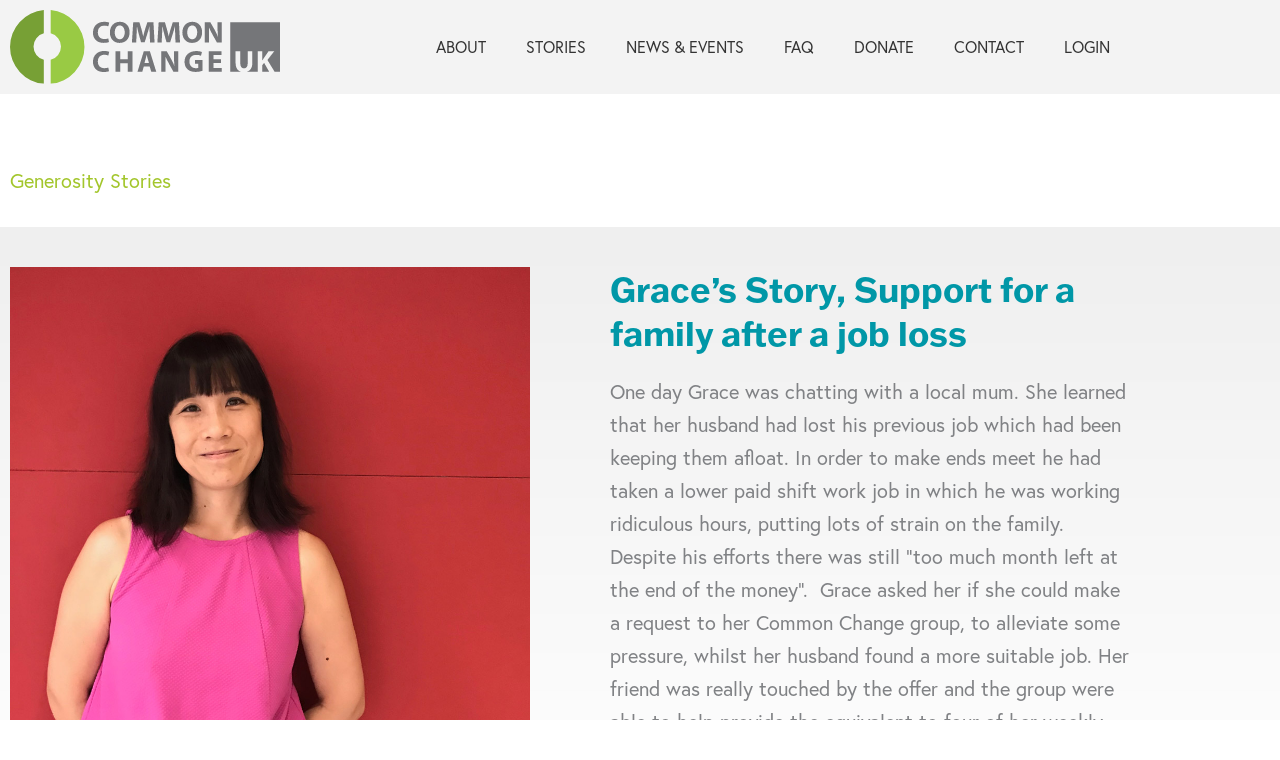

--- FILE ---
content_type: text/html; charset=utf-8
request_url: https://www.google.com/recaptcha/api2/anchor?ar=1&k=6LeeSf0iAAAAAKj0dYULmFeUSfmfUaNjbLc398Ve&co=aHR0cHM6Ly9jb21tb25jaGFuZ2UudWs6NDQz&hl=en&v=PoyoqOPhxBO7pBk68S4YbpHZ&size=normal&anchor-ms=20000&execute-ms=30000&cb=i0xesscf1et7
body_size: 49402
content:
<!DOCTYPE HTML><html dir="ltr" lang="en"><head><meta http-equiv="Content-Type" content="text/html; charset=UTF-8">
<meta http-equiv="X-UA-Compatible" content="IE=edge">
<title>reCAPTCHA</title>
<style type="text/css">
/* cyrillic-ext */
@font-face {
  font-family: 'Roboto';
  font-style: normal;
  font-weight: 400;
  font-stretch: 100%;
  src: url(//fonts.gstatic.com/s/roboto/v48/KFO7CnqEu92Fr1ME7kSn66aGLdTylUAMa3GUBHMdazTgWw.woff2) format('woff2');
  unicode-range: U+0460-052F, U+1C80-1C8A, U+20B4, U+2DE0-2DFF, U+A640-A69F, U+FE2E-FE2F;
}
/* cyrillic */
@font-face {
  font-family: 'Roboto';
  font-style: normal;
  font-weight: 400;
  font-stretch: 100%;
  src: url(//fonts.gstatic.com/s/roboto/v48/KFO7CnqEu92Fr1ME7kSn66aGLdTylUAMa3iUBHMdazTgWw.woff2) format('woff2');
  unicode-range: U+0301, U+0400-045F, U+0490-0491, U+04B0-04B1, U+2116;
}
/* greek-ext */
@font-face {
  font-family: 'Roboto';
  font-style: normal;
  font-weight: 400;
  font-stretch: 100%;
  src: url(//fonts.gstatic.com/s/roboto/v48/KFO7CnqEu92Fr1ME7kSn66aGLdTylUAMa3CUBHMdazTgWw.woff2) format('woff2');
  unicode-range: U+1F00-1FFF;
}
/* greek */
@font-face {
  font-family: 'Roboto';
  font-style: normal;
  font-weight: 400;
  font-stretch: 100%;
  src: url(//fonts.gstatic.com/s/roboto/v48/KFO7CnqEu92Fr1ME7kSn66aGLdTylUAMa3-UBHMdazTgWw.woff2) format('woff2');
  unicode-range: U+0370-0377, U+037A-037F, U+0384-038A, U+038C, U+038E-03A1, U+03A3-03FF;
}
/* math */
@font-face {
  font-family: 'Roboto';
  font-style: normal;
  font-weight: 400;
  font-stretch: 100%;
  src: url(//fonts.gstatic.com/s/roboto/v48/KFO7CnqEu92Fr1ME7kSn66aGLdTylUAMawCUBHMdazTgWw.woff2) format('woff2');
  unicode-range: U+0302-0303, U+0305, U+0307-0308, U+0310, U+0312, U+0315, U+031A, U+0326-0327, U+032C, U+032F-0330, U+0332-0333, U+0338, U+033A, U+0346, U+034D, U+0391-03A1, U+03A3-03A9, U+03B1-03C9, U+03D1, U+03D5-03D6, U+03F0-03F1, U+03F4-03F5, U+2016-2017, U+2034-2038, U+203C, U+2040, U+2043, U+2047, U+2050, U+2057, U+205F, U+2070-2071, U+2074-208E, U+2090-209C, U+20D0-20DC, U+20E1, U+20E5-20EF, U+2100-2112, U+2114-2115, U+2117-2121, U+2123-214F, U+2190, U+2192, U+2194-21AE, U+21B0-21E5, U+21F1-21F2, U+21F4-2211, U+2213-2214, U+2216-22FF, U+2308-230B, U+2310, U+2319, U+231C-2321, U+2336-237A, U+237C, U+2395, U+239B-23B7, U+23D0, U+23DC-23E1, U+2474-2475, U+25AF, U+25B3, U+25B7, U+25BD, U+25C1, U+25CA, U+25CC, U+25FB, U+266D-266F, U+27C0-27FF, U+2900-2AFF, U+2B0E-2B11, U+2B30-2B4C, U+2BFE, U+3030, U+FF5B, U+FF5D, U+1D400-1D7FF, U+1EE00-1EEFF;
}
/* symbols */
@font-face {
  font-family: 'Roboto';
  font-style: normal;
  font-weight: 400;
  font-stretch: 100%;
  src: url(//fonts.gstatic.com/s/roboto/v48/KFO7CnqEu92Fr1ME7kSn66aGLdTylUAMaxKUBHMdazTgWw.woff2) format('woff2');
  unicode-range: U+0001-000C, U+000E-001F, U+007F-009F, U+20DD-20E0, U+20E2-20E4, U+2150-218F, U+2190, U+2192, U+2194-2199, U+21AF, U+21E6-21F0, U+21F3, U+2218-2219, U+2299, U+22C4-22C6, U+2300-243F, U+2440-244A, U+2460-24FF, U+25A0-27BF, U+2800-28FF, U+2921-2922, U+2981, U+29BF, U+29EB, U+2B00-2BFF, U+4DC0-4DFF, U+FFF9-FFFB, U+10140-1018E, U+10190-1019C, U+101A0, U+101D0-101FD, U+102E0-102FB, U+10E60-10E7E, U+1D2C0-1D2D3, U+1D2E0-1D37F, U+1F000-1F0FF, U+1F100-1F1AD, U+1F1E6-1F1FF, U+1F30D-1F30F, U+1F315, U+1F31C, U+1F31E, U+1F320-1F32C, U+1F336, U+1F378, U+1F37D, U+1F382, U+1F393-1F39F, U+1F3A7-1F3A8, U+1F3AC-1F3AF, U+1F3C2, U+1F3C4-1F3C6, U+1F3CA-1F3CE, U+1F3D4-1F3E0, U+1F3ED, U+1F3F1-1F3F3, U+1F3F5-1F3F7, U+1F408, U+1F415, U+1F41F, U+1F426, U+1F43F, U+1F441-1F442, U+1F444, U+1F446-1F449, U+1F44C-1F44E, U+1F453, U+1F46A, U+1F47D, U+1F4A3, U+1F4B0, U+1F4B3, U+1F4B9, U+1F4BB, U+1F4BF, U+1F4C8-1F4CB, U+1F4D6, U+1F4DA, U+1F4DF, U+1F4E3-1F4E6, U+1F4EA-1F4ED, U+1F4F7, U+1F4F9-1F4FB, U+1F4FD-1F4FE, U+1F503, U+1F507-1F50B, U+1F50D, U+1F512-1F513, U+1F53E-1F54A, U+1F54F-1F5FA, U+1F610, U+1F650-1F67F, U+1F687, U+1F68D, U+1F691, U+1F694, U+1F698, U+1F6AD, U+1F6B2, U+1F6B9-1F6BA, U+1F6BC, U+1F6C6-1F6CF, U+1F6D3-1F6D7, U+1F6E0-1F6EA, U+1F6F0-1F6F3, U+1F6F7-1F6FC, U+1F700-1F7FF, U+1F800-1F80B, U+1F810-1F847, U+1F850-1F859, U+1F860-1F887, U+1F890-1F8AD, U+1F8B0-1F8BB, U+1F8C0-1F8C1, U+1F900-1F90B, U+1F93B, U+1F946, U+1F984, U+1F996, U+1F9E9, U+1FA00-1FA6F, U+1FA70-1FA7C, U+1FA80-1FA89, U+1FA8F-1FAC6, U+1FACE-1FADC, U+1FADF-1FAE9, U+1FAF0-1FAF8, U+1FB00-1FBFF;
}
/* vietnamese */
@font-face {
  font-family: 'Roboto';
  font-style: normal;
  font-weight: 400;
  font-stretch: 100%;
  src: url(//fonts.gstatic.com/s/roboto/v48/KFO7CnqEu92Fr1ME7kSn66aGLdTylUAMa3OUBHMdazTgWw.woff2) format('woff2');
  unicode-range: U+0102-0103, U+0110-0111, U+0128-0129, U+0168-0169, U+01A0-01A1, U+01AF-01B0, U+0300-0301, U+0303-0304, U+0308-0309, U+0323, U+0329, U+1EA0-1EF9, U+20AB;
}
/* latin-ext */
@font-face {
  font-family: 'Roboto';
  font-style: normal;
  font-weight: 400;
  font-stretch: 100%;
  src: url(//fonts.gstatic.com/s/roboto/v48/KFO7CnqEu92Fr1ME7kSn66aGLdTylUAMa3KUBHMdazTgWw.woff2) format('woff2');
  unicode-range: U+0100-02BA, U+02BD-02C5, U+02C7-02CC, U+02CE-02D7, U+02DD-02FF, U+0304, U+0308, U+0329, U+1D00-1DBF, U+1E00-1E9F, U+1EF2-1EFF, U+2020, U+20A0-20AB, U+20AD-20C0, U+2113, U+2C60-2C7F, U+A720-A7FF;
}
/* latin */
@font-face {
  font-family: 'Roboto';
  font-style: normal;
  font-weight: 400;
  font-stretch: 100%;
  src: url(//fonts.gstatic.com/s/roboto/v48/KFO7CnqEu92Fr1ME7kSn66aGLdTylUAMa3yUBHMdazQ.woff2) format('woff2');
  unicode-range: U+0000-00FF, U+0131, U+0152-0153, U+02BB-02BC, U+02C6, U+02DA, U+02DC, U+0304, U+0308, U+0329, U+2000-206F, U+20AC, U+2122, U+2191, U+2193, U+2212, U+2215, U+FEFF, U+FFFD;
}
/* cyrillic-ext */
@font-face {
  font-family: 'Roboto';
  font-style: normal;
  font-weight: 500;
  font-stretch: 100%;
  src: url(//fonts.gstatic.com/s/roboto/v48/KFO7CnqEu92Fr1ME7kSn66aGLdTylUAMa3GUBHMdazTgWw.woff2) format('woff2');
  unicode-range: U+0460-052F, U+1C80-1C8A, U+20B4, U+2DE0-2DFF, U+A640-A69F, U+FE2E-FE2F;
}
/* cyrillic */
@font-face {
  font-family: 'Roboto';
  font-style: normal;
  font-weight: 500;
  font-stretch: 100%;
  src: url(//fonts.gstatic.com/s/roboto/v48/KFO7CnqEu92Fr1ME7kSn66aGLdTylUAMa3iUBHMdazTgWw.woff2) format('woff2');
  unicode-range: U+0301, U+0400-045F, U+0490-0491, U+04B0-04B1, U+2116;
}
/* greek-ext */
@font-face {
  font-family: 'Roboto';
  font-style: normal;
  font-weight: 500;
  font-stretch: 100%;
  src: url(//fonts.gstatic.com/s/roboto/v48/KFO7CnqEu92Fr1ME7kSn66aGLdTylUAMa3CUBHMdazTgWw.woff2) format('woff2');
  unicode-range: U+1F00-1FFF;
}
/* greek */
@font-face {
  font-family: 'Roboto';
  font-style: normal;
  font-weight: 500;
  font-stretch: 100%;
  src: url(//fonts.gstatic.com/s/roboto/v48/KFO7CnqEu92Fr1ME7kSn66aGLdTylUAMa3-UBHMdazTgWw.woff2) format('woff2');
  unicode-range: U+0370-0377, U+037A-037F, U+0384-038A, U+038C, U+038E-03A1, U+03A3-03FF;
}
/* math */
@font-face {
  font-family: 'Roboto';
  font-style: normal;
  font-weight: 500;
  font-stretch: 100%;
  src: url(//fonts.gstatic.com/s/roboto/v48/KFO7CnqEu92Fr1ME7kSn66aGLdTylUAMawCUBHMdazTgWw.woff2) format('woff2');
  unicode-range: U+0302-0303, U+0305, U+0307-0308, U+0310, U+0312, U+0315, U+031A, U+0326-0327, U+032C, U+032F-0330, U+0332-0333, U+0338, U+033A, U+0346, U+034D, U+0391-03A1, U+03A3-03A9, U+03B1-03C9, U+03D1, U+03D5-03D6, U+03F0-03F1, U+03F4-03F5, U+2016-2017, U+2034-2038, U+203C, U+2040, U+2043, U+2047, U+2050, U+2057, U+205F, U+2070-2071, U+2074-208E, U+2090-209C, U+20D0-20DC, U+20E1, U+20E5-20EF, U+2100-2112, U+2114-2115, U+2117-2121, U+2123-214F, U+2190, U+2192, U+2194-21AE, U+21B0-21E5, U+21F1-21F2, U+21F4-2211, U+2213-2214, U+2216-22FF, U+2308-230B, U+2310, U+2319, U+231C-2321, U+2336-237A, U+237C, U+2395, U+239B-23B7, U+23D0, U+23DC-23E1, U+2474-2475, U+25AF, U+25B3, U+25B7, U+25BD, U+25C1, U+25CA, U+25CC, U+25FB, U+266D-266F, U+27C0-27FF, U+2900-2AFF, U+2B0E-2B11, U+2B30-2B4C, U+2BFE, U+3030, U+FF5B, U+FF5D, U+1D400-1D7FF, U+1EE00-1EEFF;
}
/* symbols */
@font-face {
  font-family: 'Roboto';
  font-style: normal;
  font-weight: 500;
  font-stretch: 100%;
  src: url(//fonts.gstatic.com/s/roboto/v48/KFO7CnqEu92Fr1ME7kSn66aGLdTylUAMaxKUBHMdazTgWw.woff2) format('woff2');
  unicode-range: U+0001-000C, U+000E-001F, U+007F-009F, U+20DD-20E0, U+20E2-20E4, U+2150-218F, U+2190, U+2192, U+2194-2199, U+21AF, U+21E6-21F0, U+21F3, U+2218-2219, U+2299, U+22C4-22C6, U+2300-243F, U+2440-244A, U+2460-24FF, U+25A0-27BF, U+2800-28FF, U+2921-2922, U+2981, U+29BF, U+29EB, U+2B00-2BFF, U+4DC0-4DFF, U+FFF9-FFFB, U+10140-1018E, U+10190-1019C, U+101A0, U+101D0-101FD, U+102E0-102FB, U+10E60-10E7E, U+1D2C0-1D2D3, U+1D2E0-1D37F, U+1F000-1F0FF, U+1F100-1F1AD, U+1F1E6-1F1FF, U+1F30D-1F30F, U+1F315, U+1F31C, U+1F31E, U+1F320-1F32C, U+1F336, U+1F378, U+1F37D, U+1F382, U+1F393-1F39F, U+1F3A7-1F3A8, U+1F3AC-1F3AF, U+1F3C2, U+1F3C4-1F3C6, U+1F3CA-1F3CE, U+1F3D4-1F3E0, U+1F3ED, U+1F3F1-1F3F3, U+1F3F5-1F3F7, U+1F408, U+1F415, U+1F41F, U+1F426, U+1F43F, U+1F441-1F442, U+1F444, U+1F446-1F449, U+1F44C-1F44E, U+1F453, U+1F46A, U+1F47D, U+1F4A3, U+1F4B0, U+1F4B3, U+1F4B9, U+1F4BB, U+1F4BF, U+1F4C8-1F4CB, U+1F4D6, U+1F4DA, U+1F4DF, U+1F4E3-1F4E6, U+1F4EA-1F4ED, U+1F4F7, U+1F4F9-1F4FB, U+1F4FD-1F4FE, U+1F503, U+1F507-1F50B, U+1F50D, U+1F512-1F513, U+1F53E-1F54A, U+1F54F-1F5FA, U+1F610, U+1F650-1F67F, U+1F687, U+1F68D, U+1F691, U+1F694, U+1F698, U+1F6AD, U+1F6B2, U+1F6B9-1F6BA, U+1F6BC, U+1F6C6-1F6CF, U+1F6D3-1F6D7, U+1F6E0-1F6EA, U+1F6F0-1F6F3, U+1F6F7-1F6FC, U+1F700-1F7FF, U+1F800-1F80B, U+1F810-1F847, U+1F850-1F859, U+1F860-1F887, U+1F890-1F8AD, U+1F8B0-1F8BB, U+1F8C0-1F8C1, U+1F900-1F90B, U+1F93B, U+1F946, U+1F984, U+1F996, U+1F9E9, U+1FA00-1FA6F, U+1FA70-1FA7C, U+1FA80-1FA89, U+1FA8F-1FAC6, U+1FACE-1FADC, U+1FADF-1FAE9, U+1FAF0-1FAF8, U+1FB00-1FBFF;
}
/* vietnamese */
@font-face {
  font-family: 'Roboto';
  font-style: normal;
  font-weight: 500;
  font-stretch: 100%;
  src: url(//fonts.gstatic.com/s/roboto/v48/KFO7CnqEu92Fr1ME7kSn66aGLdTylUAMa3OUBHMdazTgWw.woff2) format('woff2');
  unicode-range: U+0102-0103, U+0110-0111, U+0128-0129, U+0168-0169, U+01A0-01A1, U+01AF-01B0, U+0300-0301, U+0303-0304, U+0308-0309, U+0323, U+0329, U+1EA0-1EF9, U+20AB;
}
/* latin-ext */
@font-face {
  font-family: 'Roboto';
  font-style: normal;
  font-weight: 500;
  font-stretch: 100%;
  src: url(//fonts.gstatic.com/s/roboto/v48/KFO7CnqEu92Fr1ME7kSn66aGLdTylUAMa3KUBHMdazTgWw.woff2) format('woff2');
  unicode-range: U+0100-02BA, U+02BD-02C5, U+02C7-02CC, U+02CE-02D7, U+02DD-02FF, U+0304, U+0308, U+0329, U+1D00-1DBF, U+1E00-1E9F, U+1EF2-1EFF, U+2020, U+20A0-20AB, U+20AD-20C0, U+2113, U+2C60-2C7F, U+A720-A7FF;
}
/* latin */
@font-face {
  font-family: 'Roboto';
  font-style: normal;
  font-weight: 500;
  font-stretch: 100%;
  src: url(//fonts.gstatic.com/s/roboto/v48/KFO7CnqEu92Fr1ME7kSn66aGLdTylUAMa3yUBHMdazQ.woff2) format('woff2');
  unicode-range: U+0000-00FF, U+0131, U+0152-0153, U+02BB-02BC, U+02C6, U+02DA, U+02DC, U+0304, U+0308, U+0329, U+2000-206F, U+20AC, U+2122, U+2191, U+2193, U+2212, U+2215, U+FEFF, U+FFFD;
}
/* cyrillic-ext */
@font-face {
  font-family: 'Roboto';
  font-style: normal;
  font-weight: 900;
  font-stretch: 100%;
  src: url(//fonts.gstatic.com/s/roboto/v48/KFO7CnqEu92Fr1ME7kSn66aGLdTylUAMa3GUBHMdazTgWw.woff2) format('woff2');
  unicode-range: U+0460-052F, U+1C80-1C8A, U+20B4, U+2DE0-2DFF, U+A640-A69F, U+FE2E-FE2F;
}
/* cyrillic */
@font-face {
  font-family: 'Roboto';
  font-style: normal;
  font-weight: 900;
  font-stretch: 100%;
  src: url(//fonts.gstatic.com/s/roboto/v48/KFO7CnqEu92Fr1ME7kSn66aGLdTylUAMa3iUBHMdazTgWw.woff2) format('woff2');
  unicode-range: U+0301, U+0400-045F, U+0490-0491, U+04B0-04B1, U+2116;
}
/* greek-ext */
@font-face {
  font-family: 'Roboto';
  font-style: normal;
  font-weight: 900;
  font-stretch: 100%;
  src: url(//fonts.gstatic.com/s/roboto/v48/KFO7CnqEu92Fr1ME7kSn66aGLdTylUAMa3CUBHMdazTgWw.woff2) format('woff2');
  unicode-range: U+1F00-1FFF;
}
/* greek */
@font-face {
  font-family: 'Roboto';
  font-style: normal;
  font-weight: 900;
  font-stretch: 100%;
  src: url(//fonts.gstatic.com/s/roboto/v48/KFO7CnqEu92Fr1ME7kSn66aGLdTylUAMa3-UBHMdazTgWw.woff2) format('woff2');
  unicode-range: U+0370-0377, U+037A-037F, U+0384-038A, U+038C, U+038E-03A1, U+03A3-03FF;
}
/* math */
@font-face {
  font-family: 'Roboto';
  font-style: normal;
  font-weight: 900;
  font-stretch: 100%;
  src: url(//fonts.gstatic.com/s/roboto/v48/KFO7CnqEu92Fr1ME7kSn66aGLdTylUAMawCUBHMdazTgWw.woff2) format('woff2');
  unicode-range: U+0302-0303, U+0305, U+0307-0308, U+0310, U+0312, U+0315, U+031A, U+0326-0327, U+032C, U+032F-0330, U+0332-0333, U+0338, U+033A, U+0346, U+034D, U+0391-03A1, U+03A3-03A9, U+03B1-03C9, U+03D1, U+03D5-03D6, U+03F0-03F1, U+03F4-03F5, U+2016-2017, U+2034-2038, U+203C, U+2040, U+2043, U+2047, U+2050, U+2057, U+205F, U+2070-2071, U+2074-208E, U+2090-209C, U+20D0-20DC, U+20E1, U+20E5-20EF, U+2100-2112, U+2114-2115, U+2117-2121, U+2123-214F, U+2190, U+2192, U+2194-21AE, U+21B0-21E5, U+21F1-21F2, U+21F4-2211, U+2213-2214, U+2216-22FF, U+2308-230B, U+2310, U+2319, U+231C-2321, U+2336-237A, U+237C, U+2395, U+239B-23B7, U+23D0, U+23DC-23E1, U+2474-2475, U+25AF, U+25B3, U+25B7, U+25BD, U+25C1, U+25CA, U+25CC, U+25FB, U+266D-266F, U+27C0-27FF, U+2900-2AFF, U+2B0E-2B11, U+2B30-2B4C, U+2BFE, U+3030, U+FF5B, U+FF5D, U+1D400-1D7FF, U+1EE00-1EEFF;
}
/* symbols */
@font-face {
  font-family: 'Roboto';
  font-style: normal;
  font-weight: 900;
  font-stretch: 100%;
  src: url(//fonts.gstatic.com/s/roboto/v48/KFO7CnqEu92Fr1ME7kSn66aGLdTylUAMaxKUBHMdazTgWw.woff2) format('woff2');
  unicode-range: U+0001-000C, U+000E-001F, U+007F-009F, U+20DD-20E0, U+20E2-20E4, U+2150-218F, U+2190, U+2192, U+2194-2199, U+21AF, U+21E6-21F0, U+21F3, U+2218-2219, U+2299, U+22C4-22C6, U+2300-243F, U+2440-244A, U+2460-24FF, U+25A0-27BF, U+2800-28FF, U+2921-2922, U+2981, U+29BF, U+29EB, U+2B00-2BFF, U+4DC0-4DFF, U+FFF9-FFFB, U+10140-1018E, U+10190-1019C, U+101A0, U+101D0-101FD, U+102E0-102FB, U+10E60-10E7E, U+1D2C0-1D2D3, U+1D2E0-1D37F, U+1F000-1F0FF, U+1F100-1F1AD, U+1F1E6-1F1FF, U+1F30D-1F30F, U+1F315, U+1F31C, U+1F31E, U+1F320-1F32C, U+1F336, U+1F378, U+1F37D, U+1F382, U+1F393-1F39F, U+1F3A7-1F3A8, U+1F3AC-1F3AF, U+1F3C2, U+1F3C4-1F3C6, U+1F3CA-1F3CE, U+1F3D4-1F3E0, U+1F3ED, U+1F3F1-1F3F3, U+1F3F5-1F3F7, U+1F408, U+1F415, U+1F41F, U+1F426, U+1F43F, U+1F441-1F442, U+1F444, U+1F446-1F449, U+1F44C-1F44E, U+1F453, U+1F46A, U+1F47D, U+1F4A3, U+1F4B0, U+1F4B3, U+1F4B9, U+1F4BB, U+1F4BF, U+1F4C8-1F4CB, U+1F4D6, U+1F4DA, U+1F4DF, U+1F4E3-1F4E6, U+1F4EA-1F4ED, U+1F4F7, U+1F4F9-1F4FB, U+1F4FD-1F4FE, U+1F503, U+1F507-1F50B, U+1F50D, U+1F512-1F513, U+1F53E-1F54A, U+1F54F-1F5FA, U+1F610, U+1F650-1F67F, U+1F687, U+1F68D, U+1F691, U+1F694, U+1F698, U+1F6AD, U+1F6B2, U+1F6B9-1F6BA, U+1F6BC, U+1F6C6-1F6CF, U+1F6D3-1F6D7, U+1F6E0-1F6EA, U+1F6F0-1F6F3, U+1F6F7-1F6FC, U+1F700-1F7FF, U+1F800-1F80B, U+1F810-1F847, U+1F850-1F859, U+1F860-1F887, U+1F890-1F8AD, U+1F8B0-1F8BB, U+1F8C0-1F8C1, U+1F900-1F90B, U+1F93B, U+1F946, U+1F984, U+1F996, U+1F9E9, U+1FA00-1FA6F, U+1FA70-1FA7C, U+1FA80-1FA89, U+1FA8F-1FAC6, U+1FACE-1FADC, U+1FADF-1FAE9, U+1FAF0-1FAF8, U+1FB00-1FBFF;
}
/* vietnamese */
@font-face {
  font-family: 'Roboto';
  font-style: normal;
  font-weight: 900;
  font-stretch: 100%;
  src: url(//fonts.gstatic.com/s/roboto/v48/KFO7CnqEu92Fr1ME7kSn66aGLdTylUAMa3OUBHMdazTgWw.woff2) format('woff2');
  unicode-range: U+0102-0103, U+0110-0111, U+0128-0129, U+0168-0169, U+01A0-01A1, U+01AF-01B0, U+0300-0301, U+0303-0304, U+0308-0309, U+0323, U+0329, U+1EA0-1EF9, U+20AB;
}
/* latin-ext */
@font-face {
  font-family: 'Roboto';
  font-style: normal;
  font-weight: 900;
  font-stretch: 100%;
  src: url(//fonts.gstatic.com/s/roboto/v48/KFO7CnqEu92Fr1ME7kSn66aGLdTylUAMa3KUBHMdazTgWw.woff2) format('woff2');
  unicode-range: U+0100-02BA, U+02BD-02C5, U+02C7-02CC, U+02CE-02D7, U+02DD-02FF, U+0304, U+0308, U+0329, U+1D00-1DBF, U+1E00-1E9F, U+1EF2-1EFF, U+2020, U+20A0-20AB, U+20AD-20C0, U+2113, U+2C60-2C7F, U+A720-A7FF;
}
/* latin */
@font-face {
  font-family: 'Roboto';
  font-style: normal;
  font-weight: 900;
  font-stretch: 100%;
  src: url(//fonts.gstatic.com/s/roboto/v48/KFO7CnqEu92Fr1ME7kSn66aGLdTylUAMa3yUBHMdazQ.woff2) format('woff2');
  unicode-range: U+0000-00FF, U+0131, U+0152-0153, U+02BB-02BC, U+02C6, U+02DA, U+02DC, U+0304, U+0308, U+0329, U+2000-206F, U+20AC, U+2122, U+2191, U+2193, U+2212, U+2215, U+FEFF, U+FFFD;
}

</style>
<link rel="stylesheet" type="text/css" href="https://www.gstatic.com/recaptcha/releases/PoyoqOPhxBO7pBk68S4YbpHZ/styles__ltr.css">
<script nonce="a6D8dtLZp-JsX1Z_TQ5OYg" type="text/javascript">window['__recaptcha_api'] = 'https://www.google.com/recaptcha/api2/';</script>
<script type="text/javascript" src="https://www.gstatic.com/recaptcha/releases/PoyoqOPhxBO7pBk68S4YbpHZ/recaptcha__en.js" nonce="a6D8dtLZp-JsX1Z_TQ5OYg">
      
    </script></head>
<body><div id="rc-anchor-alert" class="rc-anchor-alert"></div>
<input type="hidden" id="recaptcha-token" value="[base64]">
<script type="text/javascript" nonce="a6D8dtLZp-JsX1Z_TQ5OYg">
      recaptcha.anchor.Main.init("[\x22ainput\x22,[\x22bgdata\x22,\x22\x22,\[base64]/[base64]/[base64]/[base64]/[base64]/UltsKytdPUU6KEU8MjA0OD9SW2wrK109RT4+NnwxOTI6KChFJjY0NTEyKT09NTUyOTYmJk0rMTxjLmxlbmd0aCYmKGMuY2hhckNvZGVBdChNKzEpJjY0NTEyKT09NTYzMjA/[base64]/[base64]/[base64]/[base64]/[base64]/[base64]/[base64]\x22,\[base64]\\u003d\x22,\x22w5vCqU7Cv8O4w6rCgFVGBjDCv8Ktw6hWecKywolfwonDiQbDgho8w4QFw7USwpTDvCZcw7gQO8KqfR9KXjXDhMOrWSnCusOxwrZtwpV9w5PCkcOgw7YQY8OLw687aSnDkcK+w7gtwo0YYcOQwp9hF8K/[base64]/DqRnCgScxw4kjK1LDisK/w67DscO1fFXDjifDuMK2w6jDuVt3VcKKwpNJw5DDoDLDtsKFwoMUwq8/[base64]/DsgTCsE7CmMKXPsOCbXEjDXZMKMOUw4Jrw5JqbsKnwrPDuGQZGTUvw4fCixMAei/CsyIBwrfCjSIuE8K2WMKjwoHDinZLwps8w6/CjMK0wozCnhMJwo93w4V/wpbDhiBCw5o9LT4YwpMYDMOHw4LDu0Mdw6kGOMOTwrzClsOzwoPCsExiQEcJCAnCsMKXYzfDiQ96ccOBJcOawoUNw47DisO5OVV8ScKIR8OUS8Okw7MIwr/DtsO2IMK5FsO+w4libjp0w5UGwpN0dRsxAF/CksKad0DDp8KCwo3CvR3DuMK7woXDhRcJWyI5w5XDvcOUKXkWw4dvLCwvBgbDngcIwpPCosOJHlw3Yn0Rw67CgQ7CmBLCsMKOw43DsDxgw4Vgw5YhMcOjw6zDpmNpwo8oGGlXw502IcOKDg/[base64]/[base64]/CvFhZNHvDjMOFBwo2wrcjwqJWajjDtgzDksKhw5YUw4HDqXoRw4AEwqBFE1fCj8K0wq4aw5hNw5dTw6l/[base64]/[base64]/DjcOewr0kw47CicO/wpLCl8KXPVXDlUrCqk/DqlzCo8KfbW/DlSk8UMOGw5wMPcOddMOiw5UBw7/Du3bDvCMUw6TCqcObw40keMK4FSU2HcOgIFrChhjDiMO0eAErWsK7ahIswoFhTkHDl3UQGE3Ck8OnwoQ/[base64]/CicK+TH3CssOcYys9MlIrw7HCi8KAWMKDHhrCi8OHRSJWXAknw6k7YMKmwqbCs8OlwoJpWcO2Fn42wrzCpR11X8KZwonDkXYIQRRiw53Du8OyA8ODw4/ClDxQGsKeaXLDo3rCq2g8w4USH8OOZMO+w4nCvhnDsAoqAsOzw7NUUMO7wr/[base64]/Ds8Orw5xkwrzChsOeDjrDsyjClSHDoMOnwp3Duy/DgFUNw4g0KsOSZcOcw5/[base64]/w5rDljkNGm1RZ0J4w6TDs8KpwrgeaMOzejsMahBQTcK9cgpQdSdlKVdKwqw1HsO/wq0+w7rCvcOtwpohfiB9ZcKFw5pWwozDjcOEe8OdeMO9w5HCqsKdDFcFwrvCgMKPJsKqN8KnwrLCg8Opw4VqT1gTaMO+fTFze3hww7rDtMKXLkstan1LZcKNwq1Ww49Ew7Irwp4Nw4bCm2NpK8Olw6Y/WsOHw5HDoDYqw6PDq3fCq8KAT2jCqMK7cQBDwrM0w4Ihw7lmdMOuZsOpdQLCp8OjK8ONeiBGBcOOwqwqwp9QNcOtOnwRwrDDjGo8IsKiH0bDr0/CpMKtw6jCiF9hRsKYE8KBOw7DocOuKjvDu8OrfG7DnsKpHzrDuMOGOFjDsC/DrxXClAvDuF/DlxUgwpHCmcOnG8Kfw7kiwot/wrrCucKMFlgJJDJVwrPDiMKOw7Aow5LCvm7CsEApDmbDmcKBeSTDlcKAHxzDtsKZH2PDnyvDhMOTCjrDiDrDq8K7wp5vfsOWQn9Jw6AJwrfDksKswohCHRs6w5XDlsKaP8Olw5DDi8Oqw4cnwrNRERBYGi3Dq8KIV0bDrcOzwonCnGTCjx/CgMKPJMKdw6l1wqXDsGl0I1gpw7PCo1bDmcKkw6HDkUsMwrUDw6BFd8OJwrXDs8OeOcKVwrhWw45Ww5wkbE91PAzDil7DglHDmMO6GMKcODdXw5B1PcKweQ1hwr3Du8KWRTfCjMOTE35JYsKfTcO+FkPDrH88woJuLF7DoigkK2LChMKcMsOHwp/[base64]/CqcKRCXXDs1ZBf8OcEsKDRykIwqjDrcObwpvDijMMWsONw5PCrsOJw7kAw7RHw6Btwp3Do8OTQMOEGMKyw6YKwp9vCMKxMTU3w4rCqmAtw5zDryEVwojDi0zDgEg8w6zCssOZwq9TfQPCocORw6UnDsOdV8KEw6sIJ8OmI0o/[base64]/[base64]/CvHMHKhINMcK1L0/CjcKtfnzCjsKswqvCocKkw7jCtsKGbMOSw5vCo8O9NMKLTcOTwrQOD1/ChGNOT8O7w4vDoMKLccOydcO6w5s+Ll/[base64]/w77CmzZpwrHCm8KdDMK/[base64]/DvUvCk1FKUk5iwozCmHnCo8O8NjbCnsKkPsK+U8KsX1zCisK+wrzDksKWFCDCpErDq0k6w4XCusKRw7bDgcKlwoRcbwXCocKawo93K8Oqw4nDlRHDgsOfwp/Dk2pATcOwwqkHEMOiwqTCqXxRNHDDuUQUw73DhMOGw5ICBzTChBQlw7/[base64]/DoCtZwqjClBXDlcOwcn5SHMOnw43ClcK4w5ojEMKFw47CvyTCvTvDiHUVw5dFYX40w6Byw7M1w7wxScK2Z3vCkMOvXjDCk0jCslzCo8K8DnluwqXCuMKfCx/Dg8OdH8K2wrAtYMKHw4Y2RXlYWRdcwpDCuMOvWMKew6jDlcOkTsOHw7ZRDcOyJnfCjl/DmkDChMKywrLCiAkbwoUZLsKQMcOgNMKFHcOZcR7DrcOwwoIaAhHDpwdNw7/CrCFkw6trVn0Kw54Lw5Vaw5LCgMKbbsKEbSsFw5YdDsKowqrDhcOvZUrCn08/w741wp/Dl8OtHi3Dt8ODfkPDi8Kvwr3CrMO4w5vCsMKND8OBKFvDicKMAcKmwq4nRwTDt8Ofwps9YcKOwoTDmUcsRcO8X8Okwr7CrsKlAiLCrsOpJcKkw6HDsCvCuBvDrcOyFhsEwoPDjMOOQA0ew4A6wpV/TcOdw7NVb8K/wr/DiibDmj8zBsK3w5DCrSRQw5DCoD07w7tFw7Nuw4kpNVDDvyTCg0jDtcOtYsO7M8KQw4LDhMK/wq9uwoLDjsK4EsOOw7dhw4FeYT0WLjQ7woPCn8KgAQfDo8KoesKzFcKgLnfCs8OVwpzCtHVpeH7DiMKcXcOBw5AXTCvDjkNhwoLDiRPCr3/ChsObTsOUSgbDmiTCnCXDisOAw5DCgsOCwp/DpgUGwovDssK9CsOfw4N1ZcK/bsKTw48ZDMK5wrRjX8Ksw7PCiDsoIALCosOScGhgw4NhwoHCt8KRLMOKwqMCw7DCgMOGOHkaKsKKBcOiwo3CqFzCqMKqw4vCk8OxHMO2w5/[base64]/DvcK5LsOswrXCsjwSwoYiHDvChgvDpDEHeMOQIB7DiDHDoBTDjMKxLMO7aWjDjcKXWigzXMKxWXbCmsKHTsK8TcOjwpJGaVzDkcKCGsOuT8OswrbCs8Kuwp3DqWHCt3EGIMOPfmDCvMKAwpwXwpTCq8K/w7rCiTAMwpsuwo7CiRnCmBtFRC9sGsKNw6TDj8O+WsKJeMO6F8OgMwdPbAlnHMKQwoBoQD/Dl8KLwo7Cg1Ynw4PCh1FECsKjVCzDk8K8w77Dm8O5EyNBEcOKWSbCqxETw6DCgMKRBcO4w5HDiSfCtRfCsUPDj13Cl8Oew4zCpsKQw6w8wojDsWPDscOkCB55w5w6wq/[base64]/Bx/[base64]/DssKBbQnDmjZFCsKcwqDCgV3Dl8KAw5RrfB3CqMKxw5nDgxoCwqXDvHjDh8K7w4nCiBjCh0zDjMK+w4BWOMO3H8K7w45BQ0zCsUIvd8Oiwq88woLDuHvDl2bDvsORwobDnm/Cp8K9w4nDjMKOTFt7CMKDwqfDq8OpSkDDpXbCocOKRnnCtcKkCsOkwrzDtkTDk8O1w7fCkSdWw78qwqfCoMOlwo/Cq08RXBrDlFTDi8KXKsKGEAxFNiQ7b8Oiwrduw6bClHtfwpRTwrBmb1NBw7Y9HQLClGLDhzBCwrcRw5TCp8K5XcKTSQU8wpLCscOXWSxRwqcQw5QqdxzDn8Oxw5lQa8OgwonDkBZ1G8O8wrDDl2VQwqBsLMKFfC3ClW7Ct8KSw4RBw5/Dt8K8wqjCgcK9L3jDsMK/w6sMJsKdwpDDvGAXw4AOD0F/wot8w5TCn8OtLjJlw4Biw6rCnsOHMcKIwo9nw6snXsKdwoYtw4bDvAd+exMwwrAow4LDt8K5wrfCgHJ2wrduw7TDjWPDm8Osw4MwTcOJExbCrk1UblfDisOJJsOrw6FgWE7CpRAWBsONw7jCqcOBw5vCrcKfwq/ChMOsNB7CmsKscsKiwoTCojR4XsOyw6rCmMKjwqXCgmPCr8OQFilfZ8OESsKdaSFwXMOFOQvDicKKUTkNw6FcIXFjw5zCt8OMw7/CscOnHgccw6Apwrlgw4HDnQxywq4mwrLDucOmRMKkw4LCgn3CmcKpJCwJesOUw6fChnkQaCDDmU/[base64]/CmQcDYcK/[base64]/CgsOtwqbCvhVOw4HDmcKxw5fDmxNuFcO3VjcwXRfDnRzDgVzDq8KRDcOgaTk4DMKFw6F8UcKqC8OSwqlUOcK/[base64]/[base64]/w7fCt8KSc8OHwpnDncKewrbCscO+wpPDjsO2woDCl0/[base64]/Dm8KFJlQHwq9aw6cvNcOhH8KWw6zCucKnwpnCocONw6w4YR/DqXUSd0xMwrone8K9w6QIw7MIwoLCo8KaSsOUW2/DnEPCmR/CmMKsP1sfw5DCssOSeEbDunsvwrTCrMO4w4jDqEsJwrM7GWjDu8OpwoYDwoBCwoU3wo7ChSnCpMO/YyXDunJXRzbDs8KxwqrCn8OHSghmw5LDi8KuwrUkw59Aw4YdZGTCo2nDhcOTwqDDqsOCwqslw6bCrhjChjR8wqbCv8KTXxxAw6Qdw7jDjkUKdsOwdsOnTsOGf8Ovwr3DhCDDqMOyw7rDrFYcL8O7JMOjK1zDlBx5asKpScKxwpXCk2dCfg3Dl8K/[base64]/[base64]/[base64]/CumLCjCXDkcKDGTTDvAsGP3nDrMOhwrTCs8KETcOgO3dYwoAgw4bCrsOmw7LDsTZDQnF+CSpLw5ppwq0Kw5MydsKhwqRDwpALwrDCmcOfHMK3RB9ORDLDvsOxw41RIMK+wroybsKNwrtRJcO/[base64]/DrsKUwqtVRcKPMETCi8OCSRrDlQBRw6h6wrcpQyPCk3Bmw6jCvcOpw7wXw6J5wq3Co0QyT8OQwo5/wpx8wqpjRSDCsxvDvydxwqTCtsKCw6PDvE8KwrRDDyjDrT3DsMKMQ8OSwpzDpR7Cp8KuwrUUwrgNwrZlC0zCgl0tDsO7w58BRGnDgsK7wpFswrcKKsKBTMKwIwtHwopkw4dLwr1Uw7dHw5wPw7DDscKXNsO3UMOAwod8RcK5B8KNwrR8w7jCvMOew4TCsW/Ds8KtaCkefsOow4/DmcODasOrwrLCikA1w6EVw7RXwobDpkzCmsOjQ8ONd8KAW8O4A8O5NcO5w5zCrX3Do8KQw4LCokLCu0nCpCjCuQvDpcOXwr9zEMOmFcKTO8Kjw6hRw4l4wrY7w65Sw54OwqQ1WHNYPMKRwqIUw5bCmys0EARdw7PCqmwlw7B/w7wqwr7CmcOow7zCkn91w5pMAcKLMsKhfMKjYcK+a0nCpCR8Wwh6wp/[base64]/CpcOGw7rDsGB3DE7CrsKrecObwrR8AcK/wpzDgMOjwoLCucKiwq/CrRjCicKJacK/[base64]/CtQUhwod/w7TCoUsTPx9IU8O9BTltwonCqU3Cq8Oww69Uw4/DmMKpw6nClsK6w40Mwr/Dul5+w4/[base64]/F8KGwrQkSBjCiMOuWsOgw5BRwq9KH8K8wqnDgMO/wpvCiMOYe0ZqfE8ewo4wfArCmThewpvChW0mK3zDjcKjQgcvGCrDucOIw7ZFw57DpxbCgG3DoRnDocO+eHp6B394aFFfaMO6w51NaSQbfsOaWMOYJ8OIw7QXfUZnRSl1w4TDnMOGVA4hJBbCkcKnw7gSwq/Coytsw6QYBhI3WsKDwqENPcKyOGV5wo7DksK1wpc9w4Qqw7YpP8OMw5nCvMOaOMO7f2JOw77CqsOyw4nDm0DDhQ7Dg8OaT8OOPXwFw5HCpMKjwqMGL1JAwpjDnVXCq8OaVMKXwqZJGRjChGHCr0huw50ROB48w5dxw4zCoMKoHWjDrn/Cp8O3OSrCnhfCvsO4w7d+w5LDqsOiDD/Ct2lmGBzDh8Ofwo/[base64]/[base64]/CqMKNc8KPw7nDrXJ1JVDCtsKkwpbCtsOXFGcCM8K8JWJowpcVw47DssO+wqzCq17ChU0Kw7BuMcKyAsOtGsKrwrIiw4zDr1Jtw79gw4XDo8K3w7xHwpFnwoLDkMKbFBg/w6lICMKVbMOJVsOjQTTDswcsRMOfwr3Dk8OQwrsuw5EAwrZrw5ZFwqMCIkHCkzAEVS/ChsO9w601OMKwwr8uw67CoRDClxdew4nDq8OqwqEdw60YOcOcwqwCClRWQ8KnTQ3DvQfCisOZwpxlwrBtwrXCkVDCuxsbdRAdEMOnw5XCm8O3wpBEQUMTw4o/OUjDrUIcMV0Sw4xOw6sdCMKkHMK0NnrCncKmbcOWIMKYPW7CnEsyNRA0w6JiwqASblI8PgAsw4/CqMKMa8KUw4jDjcOeKsKowqzCjBcBe8O8wqELwrFRMn/DilzChsKawoHChsK3wrDDpltJw4fDuWl4w6clAERrbMKiUMKLIcK0wrTCpcKvwrTDlcKFHVsPw7JEVsOwwqjCoSo+YMOdH8OXa8OgwpjCosOpw7TCoGMbFMKBE8O7H1QEw7/DvMOKb8KjO8KUJ2FBw4zCpBB0FTIew6vCuzDDl8O1w4jDgHHCo8OVAjnCucKSI8K8wqzCr2diW8O9G8OfYcKdF8OWw6TCknPCtcKSYF0pwr0pK8OQEn4jP8OuD8Onw5DCusKdw6nCpsK/D8KCRk9Xw4zCo8OUw645woLCoGTCosOAw4bCok/Dj0nDmU4rwqLDrGlpwoTCtDDDmjVuwqXDpDTDicOoYwLCi8O1wqgqK8KOOmBqRsKQw7J4w67Dj8KpwoLCrT0ebcOQw4vDncOTwoh+wr1rcMKqdQ/Dg03DjsONwrfCqMK9wpR1woTDvX3CnC/[base64]/DpMOiaAUhwqUJw7Mtw51YwpDCsVlMw5HCmRfCgcO+eUPCiCNOwobDjg18MXDCk2YeNcOTNWjCoGQ7w5zDkcKqwp4EUlbCiQEKPcK5NcOQworDgynCg1/[base64]/DiMKvw4J0w7TDpFIobcOlYnVMRMO6w7DDlsOhP8K9DMO9WsO9w7QUEyh1woxTfGzCvwLCocKdw7o/[base64]/DkCUeS8Kvwp/Cq8Ohw5PCjcKAwo7DsVFuw4BiOiXDjMOKw6NGCsKVUGZqwrQFO8O5w4DCtm8/wp3Cj1/Dh8Oiw5cfNDPDpsK5wrlkGjTDl8KVC8O1TMOjw79Xw7ZsOSLCgsOVJMORZcOgKlnCsHFyw53DqMOcNxHDtm/ChC5Vw73CuwIGYMOCOsONw7zCslcowo/Dp3DDs2jCi0jDm3bCsRzDr8KSw44Ld8ORXmPDsSrCkcKlQ8OOXnnCoELCil7CrAvChMOAejpVwo8Gw7nDr8K7w4bDjUHCusO/w6fCo8KjYDfClwfDjcOPJsKQX8ONfMKoUsKBw47DmcOewoJBXxrCqjXDu8KeSsKEwofDo8OJOQR+VMK9w4FuSy88wplNAhjCpcOlH8KTw5o2S8KLwr8zw6nDjsOJw6fCksKLw6PChcKwVB/ClQ8ww7XDhF/[base64]/Ci8KUwrRkwq/DocKsdsKsFVjDmsOHFBPCt8OYwrbCuMKMwr9bw5vCmMKCScKsUsOcNXnDg8OYKsKywpA/Ii9bw7LDvMO2IG8ZT8OAw7w8wr7Cp8OUBMOHwrY9w7AQcWhEw5lPw444KCpzw7cvwpDCh8KJwoLCjcO7O0bDp0LDgMONw5YtwpZVwplPw5MYw71ywq/[base64]/[base64]/DvcKfesKxCk/CmS8eX8OEwqrDlsKEw7M2VmtPwr40QgnCqEVowpdkw5N/wofCsnjDjcOgwr7DjxnDi3ZYwpTDrsKWYMOyPGjDpsOBw4hgwq/Cn0Ikf8KqI8Kdwr8cwqEmwpw9L8OiSiUzwofDu8KVw5zCkUjDqsK3wrg+w7UFc2QCwrsVM0lHf8KbwpnDvyvCvcOFHcO5wppcwqnDnxJkwqrDu8KMw5hodMOVB8KPwr5uw5LDocKhBMKEAhcBw7YFwr7CtcOPDsO8wrfChsOxwovCpAQkEsKcw4o6ViVjwq3ChUjDmi/CrsK9dRzCuSfDjMKuBCtWdB8FZ8K2w49/wrF6DVDDjDN8w6PCsAh2wr/CpjHDpsOnaSJiw5kSSEVlw4RiLsOWQMKFw7BANMOmIjTCmVZYHTXDqcOwHMKRXVQJfTfDsMOVPUnCsnLChFTDkzs7wpbCs8KyYcOIwoDDt8OXw4XDploIw7nCvwXDvg7CpV5Ow5owwq/DksKCwozCqMKYRMO5wqfDrsOnwp7DiWRUUAfCu8KxQsO0wpFfRSVvwqhnVHnDrMKCwqvDg8KWMQfCvGfDjDPCusOiwrBbfRHCgMOYw5FWw53DlXB8L8Kkw58PLgHCsl1qwr/Cm8OrKMKXR8Kxw5cGUMO2w53CtMOhw4I3McKKw6jDtRdDc8K/wr3CsnbCuMKWSmVdJMOsEsK4woh9DMKvw5kmWyVhw6w9wp94w5jCqQbCr8KSLkF7wpJCw5BcwrY1w6sGIMK2D8O6bsOuwqI9w6wVwpzDlkVuwqZbw7bCsCHCrB4ncw0kw6dPLMOPwpjCncOjw5TDisOjw6p9wqRWw5NWw60ew5fCknjDgcKLbMKWWmh/WcKFwqRFX8OMAhh8ScOscy3CoE8vwp9pE8KlIl/DogzCjsKZJsOtw4/[base64]/DnETDjcOWwqwSTzt/XSJwKQ4GE8Onw5chWmbDlMOTw6zDicOOw47Dt2XDpsKKw5bDrMOFw6s6YWjDinIHw5LDosOZD8O5w6LDkT/ChH8cw5MJw4ZtY8O8wqvCmsO/TC1pDxTDuBtowp/DvcKgw59aZ2bDhlQkw5tZRMKlwrjCgnQCw4dyVcO0wr4uwrYNcwFhwogzLTknIyDCiMOnw7AIw4nCnHg8BcK4ScK4wqYPIkDCgzQgw6M2X8OHw6lSBmPDqsOewrgofi0tw7HCgQsSFSMvwoZIaMO/fcKPPFBxZsOGNwLDo3LCpGQcHQwHXsOCw7rCjkZow6QtBmICwphUXGnCow3Cm8OuanpUdMOVPsOvwo0hwpbChcOzfEBswp/[base64]/CjlR9w6LCq0ADw45FOMKnW2rCjSZ7aMKkfcKkW8Kow5sJwqkzK8Osw4HCusO6cnjDp8OOw73CpsKiw7Idwo8cWWs5wo7DikEdHMKVWcKLXMOJw6srYT/Ci2pBEWt3wpDChcO0w5BKUcKLFjYbEjpgPMOQCRhvIMO6fMKrJCYwHMK+w5TCu8Kpwp/CgcKkNh7DkMKUworDhBUew7dqwrDDiwDDk1/[base64]/FnNYWMOHw5zDnMOPw5HDh8Kfw7/Co8OKEcKeDx3CnVfDh8ORwrrCuMOnw7bChsKLAcOcw5I0TXt3dkXDoMObH8O2wp5KwqQaw5XDlMK/w6k0wpjCmsKrfMOlwoN0w7pnSMOcTzrDuCzCg2cUw7PCpMK4TwfCsUkGA3LCsMK8V8O4wpFxw6zDpMONBCttI8OfMHptTMOqTn3DoXx+w4DCrW9/wp/CjgzCiD4AwrEkwoHDpsOAwqHCvyEGd8OgccKSZSNWQBnDoBLClsKDwrjDtC9Fw5XDi8K4WMOeasOqU8OAw6rCmiTDqcKZwp1Nw6s0w4rCqD3DvTUUDsKzw6HCt8Klw5YOZMORw7vChMKxE0jDqUDCrX/DulEMK2vDv8O2wq9zBEjDjwRLPgMiw4k3wqjCsjx2fcODw4d5ecOjSzg0w50Da8KMwr0lwr9NHG94VsK2wpdfYVzDmsKXEMKYw4UDGMO/wq9KfkzDr2fCkRPDqFrCgHJuw6dyHcOxwq9nw4QjXRjDjMKRTcOJw4bCi1jDkzZjw7/Ds0zDpVHCu8Knw5XCri1PI33DqsOVwplVwr1HIcKEGUvCusK7worDoEMMHSrDrcOlw7EsDV3CocO8wpZdw7fDlMKOUXR1acKWw79XwrTDo8OUJsK6w7vCn8Kxw6x5RmNOwr7CjjTCqsKewqzDpcKLPcOWwqfCkg51w4LCj2AFwoXCtV40wqMhwrjDgFkUwoskw4/[base64]/DlkjCuEzDksK+wqbDlMOzw63CjgpsFgISXsKaw4LCqSdUwq4KRw/Do3/Dm8OKwrLCqDrDu0DCkcKmw7/DhsOFw7fDozgCc8O9VMOnRgnCiwPDribClcOeGTvDriRJwqcOw5bCgMK6Vw5kwqhjw7DCiH/CmQjDkD3Cu8OjUV7DsGk4AW0Rw4ZcwozCq8OJdhpYw6MmNE8KTw4iDz7CvcKvwo/CrA3DmktHbjNDw7XCsHLCtTPDn8KhQ2LCqMO0ZBvCusK6bDMDUi11Cmw4O1HCoQVUwrIdwqgKDcK8csKRwpPDlDN8MMKeYkvCrcKowqfCh8OpwoDDscOzw5DDqSLCrcKnOsK/w7RLw4nCr3LDmA7Dh2tdw7tXa8KmGnDDuMOywrtHa8O4Oh3Cr1ITw6XDssKdRcKnwqQzWcO8wqsAZsOMw59hKcKfPsO5eQdswozDqTPDocOIC8KiwpTCpMO2wqhDw4XCqUbCn8O1w5bCugLDosKQwoFCw6rDsSh3w4x/[base64]/Du8OpAMK8esKANhl/[base64]/DhsO3wrh7PFHDocKqBMOGbcK9w4DCu8O3FRrDkhgrHMK5YsOJwoDCin0tIgoPMcOmYcKCK8KIwp9owofCnMKhKCTCksKnwp9Lwp4/wq/Cj3g6w54zRgsfw7LCnXMpDkNBw5LCgHQXWRTDtcOSaUXDncOWwpVLw4xLYMKmIQdHPcORRgZVw5dUwoIqw4jDr8OiwrE9FwIFwqchD8KVwoTDmFxzTyNOw6Q2AlDCssKswqlvwoYjwq/DhMKew7kNwpRjw57DhsK2w7vDpGHDvMO4biNOXQArwoYDwp9sQMKQw4bDtktfHVbDkMOWwpptwo5zdMO2w74wWHzCq15kwocqw43DgTfDiQ0Pw6/DmXHCgzXCr8O1w5AAGlobwrcnH8KYU8K/w7TCskrCtTfCkxHDnsKvw4/Dj8OJJcOrLcOOwrlowrEfSktnTcKZNMKdwrhOcWp+bU8xY8OyBnB7VT/DqMKOwoB8wpcEDxzDhsOvUsOiIMKjw4zDusKKOgJSw4jDpSFawrkdD8KKcsKKwoPDolfDq8OwM8KGwqBEay/DhMOcwqJDwpICwqTCvsKFUcKRQDZXBsKNw7PCo8K5wooYbMObw4fCusKsWHBHdMO0w48BwrtnS8OUw5QOw6ECXsKOw6EYwpV9J8OAwqQ9w7fDqzTDr3rDocK0w4o3wqbDijrDugxxC8KWwqh2wo/ChMOtw5/Cj0nDjsKXw4UkZ0rChMKcw4XDnErDl8Omw7DDoDHCrMOqY8OsVDY9OFzDiB7Dr8KYdsOcOcKeYG9GTyI8w4s0w6HDr8KkaMOwEcKqw7d8QwBawpJRcBjClUpJRQfCoBHDlMO6wr7Dr8OfwoZKLlPCjsKXw5XDoDoBw7w7V8Kzw4/[base64]/Dn8Olw53CsFJ7w4nCjMK3CsKhwrjDpG1bdw/[base64]/[base64]/CuwvDtcKXPcKCw6p5w7LCpMKDwoPCmzQ5w4kmw5LDscO7O8KmwqPCgMKgVcO6NQN/[base64]/[base64]/[base64]/w5vDrQrDgcKocyLCjMOhw4cjAsObBcOkf2jCgWA9w5/[base64]/CosOVWU1fHXfDh8KNwonCjGLDhTFqXiDDsMOPZ8O5wrFpYsKnwqjDtsKcDMOoZ8Onwp51w5psw6EfwrTCnUfDlV86YMOSw4Row6pKD0gfw58HwonDgcKIw5XDsXl7SsOTw4/Clm9twp7CoMOxf8O3EWPCo3XCjwDCisKoDXHCocKrK8OswoZ4Dgo6UVLDkcOrVSPDnE42O2tBAU3CoUPDlsKDOcOjC8KjVSjDvBPCghPCslBdwogmQcOEaMKNwq/[base64]/[base64]/CrMKtPcOKLcK7w4xodmV1w5MGF8KqWRU/axzCqsOEw4sFMkpWwoNBwpLDkBvDgMO9wpzDlHMnJzUgVXtOw5Q2wrtfw79aBsO/RcOgSsKdZQguYinCnW46QcK3YQ4uw5DCjCppwq7Dr0fChGTDlMKKwpvCrcOQIcOIVsKUDF7DhEnClsOdw4PDhMK6MSfCosOxQMKgwqbCsD/DrcKjdcK2HlIpbBkIAsKCwqjChGXCpsOeP8O9w4zCnUfDgsOVwpEzw4ACw5EsF8K/ADPDscKRw5XCtcOnw400w7sMfAHCs3VBGcKUw4PDrj/DssOOWsKhcsKDw4Ylw4bCmzLCj05cZcO1HMO/[base64]/w53ClsKiV8OvbMKWw5rCpsOvW8O4LzpceAfDpxEsw60Gw5/DqHvDnRjCusO+w4vDpCbDj8OTRQXDtzVnwq49aMOLAEDDun7DsW8YHcOkVzPCgD8zw5bDkB9Jw4bCqTHCok18wqB3SDYfw4UiwqxydgTDjXM6SMONw5VWwqjDj8O+X8OMTcKewpnDtsOOfTNKw7rDt8O3w4ZHw5nDsF/[base64]/NMOfw69pU8O+XVHCpsO9CENfbsODNg3DjsOAcQTDlMKDwqDDg8ORO8KBC8OYYXFFRwXDi8KKZRvDn8KVwrzCn8OQWn3CuC1LI8K1EXrDpcOfwr0mD8Krw45tUMKxIsKYwqvDmMKAwrHDscOnw7wJM8KkwqosdiF/wr3Dt8OfIg8efy9Uw5Yxw6VARsKEVMKcw5ZxCcKCwrQLw5RQwqTCml4/[base64]/Cs8Oiw4XCt8Kre8Oiw5/DjzjCp8OqworDp3cpCsOlwolmwro8w75HwoVNw6l9wo9TWG9jXsOTYsKmw6IRRsO8wpvDpcKcw6zDtMKiPsKzJxvDhcK9XSp+CsO4fTHDosKnf8OeGQpnKsOlBnkTwr3DpT15X8Kiw6U0w6PCnMKIwr7Dq8Kxw5zCu0XCvFvCsMKVOnU8Zw1/[base64]/DqsKZw6MDccKxwrzDplnCjW/Dj8Knwr0rWh8dw4kzwqYdc8OtIsOWwrvCrA/CgX/Cl8KGSyEyesKvwqzChsKmwr7DvcOyATIYdlnDoAHDl8KQWVoce8KwWcO9wobDh8OSb8OAw6gTPMKkwqNEE8OGw7jDilsiw5DDtsKFE8O8w7FvwoV0w4jCgMO+SMKRwq9Lw5PDtMOeGlDDindPw5rCjMO/[base64]/[base64]/[base64]/[base64]/w7rCihHDssOIbXzDm8KHw5o7w7zDnRPCucKdHsOZw45lFVVEw5bDhixbMELDki5mfyAPwr0fw5HCgMKAw5ggDmAfKzx5wrLDpRrDs2xvHsOMBSbDucKqaCTDpkTDtcOcfUdJc8KtwoPDikgHw6fCvcOqdsOIwqfClMORw78Cw5bDtMKoZBzCv1xRwrfCuMKYw70ATl/[base64]/KkfDiwfCgsO4wr3CpgBzXMOJwod7M0lNfxHDrk89acKZw4lcw5svV0nCqkDCo2IhwotNw4bChMO0woLDuMOmGSxFwrcDU8KyX3snIBbCjkZhYAtQwpErWklVUHdBflYcUA\\u003d\\u003d\x22],null,[\x22conf\x22,null,\x226LeeSf0iAAAAAKj0dYULmFeUSfmfUaNjbLc398Ve\x22,0,null,null,null,0,[21,125,63,73,95,87,41,43,42,83,102,105,109,121],[1017145,478],0,null,null,null,null,0,null,0,1,700,1,null,0,\[base64]/76lBhnEnQkZnOKMAhk\\u003d\x22,0,0,null,null,1,null,0,1,null,null,null,0],\x22https://commonchange.uk:443\x22,null,[1,1,1],null,null,null,0,3600,[\x22https://www.google.com/intl/en/policies/privacy/\x22,\x22https://www.google.com/intl/en/policies/terms/\x22],\x22I8wxz/vro0eLXKCMeA7Pku4lkG9gjfk6xR8xVNdCW9s\\u003d\x22,0,0,null,1,1768647336589,0,0,[33],null,[179,191,88],\x22RC-R6sdOIqOHbyFfg\x22,null,null,null,null,null,\x220dAFcWeA7Danwr_btwv_tz0Kuyt3KxYZCdqw5w2lwm1G-LDctpRe_C1vV8Q_amIo_acVDCYRJi91ekUYsFlqYvdxInrzNGL8LZCA\x22,1768730136613]");
    </script></body></html>

--- FILE ---
content_type: text/css
request_url: https://commonchange.uk/wp-content/uploads/elementor/css/post-454287.css?ver=1767949004
body_size: 441
content:
.elementor-kit-454287{--e-global-color-primary:#6EC1E4;--e-global-color-secondary:#54595F;--e-global-color-text:#7A7A7A;--e-global-color-accent:#61CE70;--e-global-typography-primary-font-family:"Roboto";--e-global-typography-primary-font-weight:600;--e-global-typography-secondary-font-family:"Roboto Slab";--e-global-typography-secondary-font-weight:400;--e-global-typography-text-font-family:"Roboto";--e-global-typography-text-font-weight:400;--e-global-typography-accent-font-family:"Roboto";--e-global-typography-accent-font-weight:500;font-family:"europa", Sans-serif;font-size:20px;}.elementor-kit-454287 button,.elementor-kit-454287 input[type="button"],.elementor-kit-454287 input[type="submit"],.elementor-kit-454287 .elementor-button{background-color:#8EB81E78;}.elementor-kit-454287 button:hover,.elementor-kit-454287 button:focus,.elementor-kit-454287 input[type="button"]:hover,.elementor-kit-454287 input[type="button"]:focus,.elementor-kit-454287 input[type="submit"]:hover,.elementor-kit-454287 input[type="submit"]:focus,.elementor-kit-454287 .elementor-button:hover,.elementor-kit-454287 .elementor-button:focus{background-color:#8EB81E;border-radius:8px 8px 8px 8px;}.elementor-kit-454287 e-page-transition{background-color:#FFBC7D;}.elementor-kit-454287 a{color:#A3C62C;text-decoration:none;}.elementor-kit-454287 a:hover{color:#84A325;text-decoration:none;}.elementor-kit-454287 h1{font-family:"franklin-gothic-atf", Sans-serif;font-size:56px;font-weight:600;line-height:56px;}.elementor-kit-454287 h2{color:#0097A7;font-family:"franklin-gothic-atf", Sans-serif;font-size:34px;font-weight:600;line-height:40px;}.elementor-section.elementor-section-boxed > .elementor-container{max-width:1140px;}.e-con{--container-max-width:1140px;}.elementor-widget:not(:last-child){margin-block-end:20px;}.elementor-element{--widgets-spacing:20px 20px;--widgets-spacing-row:20px;--widgets-spacing-column:20px;}{}h1.entry-title{display:var(--page-title-display);}@media(max-width:1024px){.elementor-section.elementor-section-boxed > .elementor-container{max-width:1024px;}.e-con{--container-max-width:1024px;}}@media(max-width:767px){.elementor-section.elementor-section-boxed > .elementor-container{max-width:767px;}.e-con{--container-max-width:767px;}}

--- FILE ---
content_type: text/css
request_url: https://commonchange.uk/wp-content/uploads/elementor/css/post-454294.css?ver=1767949004
body_size: 430
content:
.elementor-454294 .elementor-element.elementor-element-1999fb7 > .elementor-container > .elementor-column > .elementor-widget-wrap{align-content:center;align-items:center;}.elementor-454294 .elementor-element.elementor-element-1999fb7:not(.elementor-motion-effects-element-type-background), .elementor-454294 .elementor-element.elementor-element-1999fb7 > .elementor-motion-effects-container > .elementor-motion-effects-layer{background-color:#F3F3F3;}.elementor-454294 .elementor-element.elementor-element-1999fb7{transition:background 0.3s, border 0.3s, border-radius 0.3s, box-shadow 0.3s;z-index:999;}.elementor-454294 .elementor-element.elementor-element-1999fb7 > .elementor-background-overlay{transition:background 0.3s, border-radius 0.3s, opacity 0.3s;}.elementor-454294 .elementor-element.elementor-element-ef232d5{text-align:start;}.elementor-454294 .elementor-element.elementor-element-ef232d5 img{width:270px;}.elementor-454294 .elementor-element.elementor-element-f0e3c9f.elementor-column > .elementor-widget-wrap{justify-content:flex-end;}.elementor-454294 .elementor-element.elementor-element-e7f66ba .elementor-menu-toggle{margin-left:auto;}.elementor-454294 .elementor-element.elementor-element-e7f66ba .elementor-nav-menu .elementor-item{font-size:16px;text-transform:uppercase;}.elementor-454294 .elementor-element.elementor-element-e7f66ba .elementor-nav-menu--main .elementor-item{color:#333333;fill:#333333;}.elementor-454294 .elementor-element.elementor-element-e7f66ba .elementor-nav-menu--main .elementor-item:hover,
					.elementor-454294 .elementor-element.elementor-element-e7f66ba .elementor-nav-menu--main .elementor-item.elementor-item-active,
					.elementor-454294 .elementor-element.elementor-element-e7f66ba .elementor-nav-menu--main .elementor-item.highlighted,
					.elementor-454294 .elementor-element.elementor-element-e7f66ba .elementor-nav-menu--main .elementor-item:focus{color:#8EB81E;fill:#8EB81E;}.elementor-theme-builder-content-area{height:400px;}.elementor-location-header:before, .elementor-location-footer:before{content:"";display:table;clear:both;}@media(max-width:1024px){.elementor-454294 .elementor-element.elementor-element-e7f66ba > .elementor-widget-container{margin:0px 0px 0px 0px;padding:0px 0px 0px 0px;}}@media(min-width:768px){.elementor-454294 .elementor-element.elementor-element-5a25029{width:29.209%;}.elementor-454294 .elementor-element.elementor-element-f0e3c9f{width:70.791%;}}@media(max-width:1024px) and (min-width:768px){.elementor-454294 .elementor-element.elementor-element-5a25029{width:30%;}.elementor-454294 .elementor-element.elementor-element-f0e3c9f{width:70%;}}@media(max-width:767px){.elementor-454294 .elementor-element.elementor-element-5a25029{width:60%;}.elementor-454294 .elementor-element.elementor-element-f0e3c9f{width:40%;}}

--- FILE ---
content_type: text/css
request_url: https://commonchange.uk/wp-content/uploads/elementor/css/post-454289.css?ver=1767949004
body_size: 1196
content:
.elementor-454289 .elementor-element.elementor-element-4674e92 > .elementor-container > .elementor-column > .elementor-widget-wrap{align-content:center;align-items:center;}.elementor-454289 .elementor-element.elementor-element-4674e92:not(.elementor-motion-effects-element-type-background), .elementor-454289 .elementor-element.elementor-element-4674e92 > .elementor-motion-effects-container > .elementor-motion-effects-layer{background-color:#84A325;}.elementor-454289 .elementor-element.elementor-element-4674e92{transition:background 0.3s, border 0.3s, border-radius 0.3s, box-shadow 0.3s;margin-top:80px;margin-bottom:0px;padding:10px 0px 10px 0px;}.elementor-454289 .elementor-element.elementor-element-4674e92 > .elementor-background-overlay{transition:background 0.3s, border-radius 0.3s, opacity 0.3s;}.elementor-bc-flex-widget .elementor-454289 .elementor-element.elementor-element-084ae07.elementor-column .elementor-widget-wrap{align-items:center;}.elementor-454289 .elementor-element.elementor-element-084ae07.elementor-column.elementor-element[data-element_type="column"] > .elementor-widget-wrap.elementor-element-populated{align-content:center;align-items:center;}.elementor-454289 .elementor-element.elementor-element-084ae07 > .elementor-widget-wrap > .elementor-widget:not(.elementor-widget__width-auto):not(.elementor-widget__width-initial):not(:last-child):not(.elementor-absolute){margin-block-end:: 0px;}.elementor-454289 .elementor-element.elementor-element-834b419 > .elementor-widget-container{margin:0px 0px 0px 0px;}.elementor-bc-flex-widget .elementor-454289 .elementor-element.elementor-element-02ac491.elementor-column .elementor-widget-wrap{align-items:center;}.elementor-454289 .elementor-element.elementor-element-02ac491.elementor-column.elementor-element[data-element_type="column"] > .elementor-widget-wrap.elementor-element-populated{align-content:center;align-items:center;}.elementor-454289 .elementor-element.elementor-element-02ac491 > .elementor-widget-wrap > .elementor-widget:not(.elementor-widget__width-auto):not(.elementor-widget__width-initial):not(:last-child):not(.elementor-absolute){margin-block-end:: 0px;}.elementor-454289 .elementor-element.elementor-element-32bdfaf .elementor-repeater-item-25e89db.elementor-social-icon{background-color:#A3C62C00;}.elementor-454289 .elementor-element.elementor-element-32bdfaf .elementor-repeater-item-25e89db.elementor-social-icon i{color:#FFFFFF;}.elementor-454289 .elementor-element.elementor-element-32bdfaf .elementor-repeater-item-25e89db.elementor-social-icon svg{fill:#FFFFFF;}.elementor-454289 .elementor-element.elementor-element-32bdfaf .elementor-repeater-item-1639880.elementor-social-icon{background-color:#A3C62C00;}.elementor-454289 .elementor-element.elementor-element-32bdfaf .elementor-repeater-item-1639880.elementor-social-icon i{color:#FFFFFF;}.elementor-454289 .elementor-element.elementor-element-32bdfaf .elementor-repeater-item-1639880.elementor-social-icon svg{fill:#FFFFFF;}.elementor-454289 .elementor-element.elementor-element-32bdfaf{--grid-template-columns:repeat(0, auto);--grid-column-gap:5px;--grid-row-gap:0px;}.elementor-454289 .elementor-element.elementor-element-32bdfaf .elementor-widget-container{text-align:right;}.elementor-454289 .elementor-element.elementor-element-32bdfaf > .elementor-widget-container{margin:0px 0px 0px 0px;}.elementor-454289 .elementor-element.elementor-element-3ec91d7 .elementor-button{background-color:#DFF0B375;font-size:20px;fill:#FFFFFF;color:#FFFFFF;border-radius:8px 8px 8px 8px;}.elementor-454289 .elementor-element.elementor-element-3ec91d7 .elementor-button:hover, .elementor-454289 .elementor-element.elementor-element-3ec91d7 .elementor-button:focus{background-color:#8EB81E;}.elementor-454289 .elementor-element.elementor-element-3ec91d7 > .elementor-widget-container{margin:0px 0px 0px 0px;}.elementor-454289 .elementor-element.elementor-element-e891c5a:not(.elementor-motion-effects-element-type-background), .elementor-454289 .elementor-element.elementor-element-e891c5a > .elementor-motion-effects-container > .elementor-motion-effects-layer{background-color:#E6E6E6;}.elementor-454289 .elementor-element.elementor-element-e891c5a{transition:background 0.3s, border 0.3s, border-radius 0.3s, box-shadow 0.3s;}.elementor-454289 .elementor-element.elementor-element-e891c5a > .elementor-background-overlay{transition:background 0.3s, border-radius 0.3s, opacity 0.3s;}.elementor-454289 .elementor-element.elementor-element-2bab61f.elementor-column > .elementor-widget-wrap{justify-content:center;}.elementor-454289 .elementor-element.elementor-element-2bab61f > .elementor-widget-wrap > .elementor-widget:not(.elementor-widget__width-auto):not(.elementor-widget__width-initial):not(:last-child):not(.elementor-absolute){margin-block-end:: 0px;}.elementor-454289 .elementor-element.elementor-element-2bab61f > .elementor-element-populated{margin:60px 0px 60px 0px;--e-column-margin-right:0px;--e-column-margin-left:0px;}.elementor-454289 .elementor-element.elementor-element-9fb2dfe > .elementor-container{max-width:500px;}.elementor-454289 .elementor-element.elementor-element-9fb2dfe{margin-top:0px;margin-bottom:30px;}.elementor-454289 .elementor-element.elementor-element-29b529a > .elementor-widget-container{margin:0px 30px 0px 0px;}.elementor-454289 .elementor-element.elementor-element-29b529a{text-align:center;}.elementor-454289 .elementor-element.elementor-element-d64e0a0 .elementor-field-group{padding-right:calc( 10px/2 );padding-left:calc( 10px/2 );margin-bottom:10px;}.elementor-454289 .elementor-element.elementor-element-d64e0a0 .elementor-form-fields-wrapper{margin-left:calc( -10px/2 );margin-right:calc( -10px/2 );margin-bottom:-10px;}.elementor-454289 .elementor-element.elementor-element-d64e0a0 .elementor-field-group.recaptcha_v3-bottomleft, .elementor-454289 .elementor-element.elementor-element-d64e0a0 .elementor-field-group.recaptcha_v3-bottomright{margin-bottom:0;}body.rtl .elementor-454289 .elementor-element.elementor-element-d64e0a0 .elementor-labels-inline .elementor-field-group > label{padding-left:0px;}body:not(.rtl) .elementor-454289 .elementor-element.elementor-element-d64e0a0 .elementor-labels-inline .elementor-field-group > label{padding-right:0px;}body .elementor-454289 .elementor-element.elementor-element-d64e0a0 .elementor-labels-above .elementor-field-group > label{padding-bottom:0px;}.elementor-454289 .elementor-element.elementor-element-d64e0a0 .elementor-field-type-html{padding-bottom:0px;}.elementor-454289 .elementor-element.elementor-element-d64e0a0 .elementor-field-group .elementor-field:not(.elementor-select-wrapper){background-color:#ffffff;}.elementor-454289 .elementor-element.elementor-element-d64e0a0 .elementor-field-group .elementor-select-wrapper select{background-color:#ffffff;}.elementor-454289 .elementor-element.elementor-element-d64e0a0 .e-form__buttons__wrapper__button-next{color:#ffffff;}.elementor-454289 .elementor-element.elementor-element-d64e0a0 .elementor-button[type="submit"]{color:#ffffff;}.elementor-454289 .elementor-element.elementor-element-d64e0a0 .elementor-button[type="submit"] svg *{fill:#ffffff;}.elementor-454289 .elementor-element.elementor-element-d64e0a0 .e-form__buttons__wrapper__button-previous{color:#ffffff;}.elementor-454289 .elementor-element.elementor-element-d64e0a0 .e-form__buttons__wrapper__button-next:hover{color:#ffffff;}.elementor-454289 .elementor-element.elementor-element-d64e0a0 .elementor-button[type="submit"]:hover{color:#ffffff;}.elementor-454289 .elementor-element.elementor-element-d64e0a0 .elementor-button[type="submit"]:hover svg *{fill:#ffffff;}.elementor-454289 .elementor-element.elementor-element-d64e0a0 .e-form__buttons__wrapper__button-previous:hover{color:#ffffff;}.elementor-454289 .elementor-element.elementor-element-d64e0a0{--e-form-steps-indicators-spacing:20px;--e-form-steps-indicator-padding:30px;--e-form-steps-indicator-inactive-secondary-color:#ffffff;--e-form-steps-indicator-active-secondary-color:#ffffff;--e-form-steps-indicator-completed-secondary-color:#ffffff;--e-form-steps-divider-width:1px;--e-form-steps-divider-gap:10px;}.elementor-454289 .elementor-element.elementor-element-2c74789{--spacer-size:50px;}.elementor-454289 .elementor-element.elementor-element-a7b84f5 > .elementor-widget-container{margin:20px 0px 40px 0px;}.elementor-454289 .elementor-element.elementor-element-a7b84f5 .elementor-nav-menu--main .elementor-item{color:#333333;fill:#333333;}.elementor-454289 .elementor-element.elementor-element-a7b84f5 .elementor-nav-menu--main .elementor-item:hover,
					.elementor-454289 .elementor-element.elementor-element-a7b84f5 .elementor-nav-menu--main .elementor-item.elementor-item-active,
					.elementor-454289 .elementor-element.elementor-element-a7b84f5 .elementor-nav-menu--main .elementor-item.highlighted,
					.elementor-454289 .elementor-element.elementor-element-a7b84f5 .elementor-nav-menu--main .elementor-item:focus{color:#84A325;fill:#84A325;}.elementor-454289 .elementor-element.elementor-element-7447092 > .elementor-container{max-width:587px;}.elementor-454289 .elementor-element.elementor-element-e5e218c > .elementor-widget-container{margin:40px 0px 0px 0px;}.elementor-454289 .elementor-element.elementor-element-e5e218c{text-align:center;font-size:16px;color:#444444BF;}.elementor-theme-builder-content-area{height:400px;}.elementor-location-header:before, .elementor-location-footer:before{content:"";display:table;clear:both;}@media(max-width:1024px){.elementor-454289 .elementor-element.elementor-element-29b529a{text-align:center;}}@media(max-width:767px){.elementor-454289 .elementor-element.elementor-element-084ae07.elementor-column > .elementor-widget-wrap{justify-content:center;}.elementor-454289 .elementor-element.elementor-element-834b419{text-align:center;}.elementor-454289 .elementor-element.elementor-element-32bdfaf .elementor-widget-container{text-align:center;}}@media(max-width:1024px) and (min-width:768px){.elementor-454289 .elementor-element.elementor-element-7ca9860{width:100%;}}

--- FILE ---
content_type: text/css
request_url: https://commonchange.uk/wp-content/uploads/elementor/css/post-454470.css?ver=1767954647
body_size: 301
content:
.elementor-454470 .elementor-element.elementor-element-b9d7283{margin-top:60px;margin-bottom:20px;}.elementor-454470 .elementor-element.elementor-element-9a92a05{width:auto;max-width:auto;}.elementor-454470 .elementor-element.elementor-element-d020c65{width:auto;max-width:auto;font-size:16px;color:#989898;}.elementor-454470 .elementor-element.elementor-element-d020c65 > .elementor-widget-container{margin:2px 10px 0px 10px;}.elementor-454470 .elementor-element.elementor-element-422e1ed:not(.elementor-motion-effects-element-type-background), .elementor-454470 .elementor-element.elementor-element-422e1ed > .elementor-motion-effects-container > .elementor-motion-effects-layer{background-color:transparent;background-image:linear-gradient(180deg, #EFEFEF 0%, #FFFFFF 100%);}.elementor-454470 .elementor-element.elementor-element-422e1ed{transition:background 0.3s, border 0.3s, border-radius 0.3s, box-shadow 0.3s;padding:30px 0px 30px 0px;}.elementor-454470 .elementor-element.elementor-element-422e1ed > .elementor-background-overlay{transition:background 0.3s, border-radius 0.3s, opacity 0.3s;}.elementor-454470 .elementor-element.elementor-element-db6c20d > .elementor-element-populated{margin:0px 30px 0px 0px;--e-column-margin-right:30px;--e-column-margin-left:0px;}.elementor-454470 .elementor-element.elementor-element-b1241b0 > .elementor-element-populated{margin:0px 0px 0px 30px;--e-column-margin-right:0px;--e-column-margin-left:30px;}@media(max-width:1024px){.elementor-454470 .elementor-element.elementor-element-db6c20d > .elementor-element-populated{margin:0px 0px 0px 0px;--e-column-margin-right:0px;--e-column-margin-left:0px;}.elementor-454470 .elementor-element.elementor-element-b1241b0 > .elementor-element-populated{margin:30px 0px 0px 0px;--e-column-margin-right:0px;--e-column-margin-left:0px;}}@media(max-width:1024px) and (min-width:768px){.elementor-454470 .elementor-element.elementor-element-db6c20d{width:100%;}.elementor-454470 .elementor-element.elementor-element-b1241b0{width:100%;}}

--- FILE ---
content_type: text/css
request_url: https://commonchange.uk/wp-content/uploads/elementor/css/post-454547.css?ver=1666925872
body_size: -29
content:
.elementor-454547 .elementor-element.elementor-element-0c78eeb .elementor-wrapper{--video-aspect-ratio:1.77777;}

--- FILE ---
content_type: text/css
request_url: https://commonchange.uk/wp-content/uploads/elementor/css/post-454581.css?ver=1674240664
body_size: 130
content:
.elementor-454581 .elementor-element.elementor-element-4cd30cc > .elementor-container > .elementor-column > .elementor-widget-wrap{align-content:center;align-items:center;}.elementor-454581 .elementor-element.elementor-element-4cd30cc{margin-top:0px;margin-bottom:40px;}.elementor-454581 .elementor-element.elementor-element-b70776f > .elementor-element-populated{margin:0px 40px 0px 0px;--e-column-margin-right:40px;--e-column-margin-left:0px;}.elementor-454581 .elementor-element.elementor-element-748b2f7{text-align:start;}.elementor-454581 .elementor-element.elementor-element-748b2f7 img{max-width:500px;}@media(max-width:1024px){.elementor-454581 .elementor-element.elementor-element-b70776f > .elementor-element-populated{margin:020px 0px 0px 0px;--e-column-margin-right:0px;--e-column-margin-left:0px;}}@media(max-width:1024px) and (min-width:768px){.elementor-454581 .elementor-element.elementor-element-b70776f{width:100%;}}

--- FILE ---
content_type: text/css
request_url: https://commonchange.uk/wp-content/uploads/elementor/css/post-454648.css?ver=1674052191
body_size: 217
content:
.elementor-454648 .elementor-element.elementor-element-5661130 > .elementor-container > .elementor-column > .elementor-widget-wrap{align-content:center;align-items:center;}.elementor-454648 .elementor-element.elementor-element-6840267 > .elementor-widget-wrap > .elementor-widget:not(.elementor-widget__width-auto):not(.elementor-widget__width-initial):not(:last-child):not(.elementor-absolute){margin-block-end:: 0px;}.elementor-454648 .elementor-element.elementor-element-6840267 > .elementor-element-populated{margin:0px 40px 0px 0px;--e-column-margin-right:40px;--e-column-margin-left:0px;}.elementor-454648 .elementor-element.elementor-element-8547c77 > .elementor-widget-container{margin:0px 0px 0px 0px;}.elementor-454648 .elementor-element.elementor-element-d79e44d > .elementor-widget-container{margin:20px 0px 0px 0px;}.elementor-454648 .elementor-element.elementor-element-d79e44d .elementor-button{font-size:20px;fill:#333333;color:#333333;border-radius:8px 8px 8px 8px;}@media(max-width:1024px){.elementor-454648 .elementor-element.elementor-element-6840267 > .elementor-element-populated{margin:020px 0px 0px 0px;--e-column-margin-right:0px;--e-column-margin-left:0px;}}@media(max-width:1024px) and (min-width:768px){.elementor-454648 .elementor-element.elementor-element-6840267{width:100%;}.elementor-454648 .elementor-element.elementor-element-8b86ce0{width:100%;}}

--- FILE ---
content_type: text/css
request_url: https://commonchange.uk/wp-content/uploads/elementor/css/post-454664.css?ver=1667222466
body_size: 132
content:
.elementor-454664 .elementor-element.elementor-element-f0418a1{margin-top:0px;margin-bottom:0px;}.elementor-454664 .elementor-element.elementor-element-5d5fbb1 > .elementor-widget-container{margin:086px 0px 0px 0px;}.elementor-454664 .elementor-element.elementor-element-aaedcee > .elementor-element-populated{margin:86px 0px 0px 30px;--e-column-margin-right:0px;--e-column-margin-left:30px;}.elementor-454664 .elementor-element.elementor-element-31c834d .elementor-heading-title{color:#A3C62C;}@media(max-width:1024px) and (min-width:768px){.elementor-454664 .elementor-element.elementor-element-8c9f65c{width:100%;}.elementor-454664 .elementor-element.elementor-element-aaedcee{width:100%;}}@media(max-width:1024px){.elementor-454664 .elementor-element.elementor-element-aaedcee > .elementor-element-populated{margin:020px 0px 60px 0px;--e-column-margin-right:0px;--e-column-margin-left:0px;}}@media(max-width:767px){.elementor-454664 .elementor-element.elementor-element-aaedcee > .elementor-element-populated{margin:20px 0px 0px 0px;--e-column-margin-right:0px;--e-column-margin-left:0px;}}

--- FILE ---
content_type: image/svg+xml
request_url: https://commonchange.uk/wp-content/uploads/2022/09/ccuk-logo.svg
body_size: 5032
content:
<svg xmlns="http://www.w3.org/2000/svg" viewBox="0 0 786.763 216.0742"><g id="Layer_2" data-name="Layer 2"><g id="Layer_1-2" data-name="Layer 1"><path d="M98.5,145.7773a40.0134,40.0134,0,0,1,0-77.48V0a108.4988,108.4988,0,0,0,0,216.0742Z" style="fill:#77a035"></path><path d="M118.5,0V68.2969a40.0134,40.0134,0,0,1,0,77.48v70.2969A108.4988,108.4988,0,0,0,118.5,0Z" style="fill:#99ca44"></path><path d="M288.44,93.6413c-2.4863,1.2432-8.08,2.5752-15.36,2.5752-20.6885,0-31.3438-12.874-31.3438-29.9218,0-20.4219,14.5615-31.7871,32.6758-31.7871,7.0137,0,12.3418,1.42,14.7392,2.663l-2.7529,10.7442a29.226,29.226,0,0,0-11.3652-2.22c-10.7442,0-19.09,6.4814-19.09,19.8,0,11.9873,7.1036,19.5341,19.1788,19.5341a33.8177,33.8177,0,0,0,11.2763-1.9531Z" style="fill:#757679"></path><path d="M348.5517,64.7849c0,19.623-11.8984,31.5205-29.3906,31.5205-17.7578,0-28.1465-13.4072-28.1465-30.4551,0-17.9355,11.4541-31.3427,29.1241-31.3427C338.5176,34.5076,348.5517,48.2693,348.5517,64.7849Zm-43.2412.7988c0,11.7207,5.5049,19.9785,14.5616,19.9785,9.1455,0,14.3837-8.7021,14.3837-20.3339,0-10.7432-5.1494-19.9776-14.4726-19.9776C310.6377,45.2507,305.3105,53.9519,305.3105,65.5837Z" style="fill:#757679"></path><path d="M407.1543,72.4206c-.2656-7.1923-.5322-15.8935-.5322-24.5947h-.2666c-1.8643,7.6358-4.3506,16.16-6.6592,23.1738L392.415,94.3523H381.85L375.456,71.1775c-1.9531-7.0147-3.9951-15.5381-5.416-23.3516h-.1777c-.3555,8.08-.6211,17.3145-1.0654,24.7725l-1.0655,22.73H355.2119L359.03,35.4841h18.0244l5.86,19.9776c1.8643,6.9257,3.7285,14.3837,5.0606,21.3984h.2666c1.6865-6.9258,3.7295-14.8281,5.6826-21.4873l6.3926-19.8887h17.67l3.2851,59.8447H408.043Z" style="fill:#757679"></path><path d="M481.3838,72.4206c-.2657-7.1923-.5323-15.8935-.5323-24.5947h-.2666c-1.8642,7.6358-4.3505,16.16-6.6591,23.1738l-7.2813,23.3526H456.0791l-6.3936-23.1748c-1.9531-7.0147-3.9951-15.5381-5.416-23.3516h-.1777c-.3555,8.08-.6211,17.3145-1.0655,24.7725l-1.0654,22.73H429.4414L433.26,35.4841h18.0245l5.86,19.9776c1.8643,6.9257,3.7285,14.3837,5.0606,21.3984h.2666c1.6865-6.9258,3.7295-14.8281,5.6826-21.4873l6.3926-19.8887h17.67l3.2851,59.8447H482.2724Z" style="fill:#757679"></path><path d="M559.7881,64.7849c0,19.623-11.8985,31.5205-29.3907,31.5205-17.7578,0-28.1464-13.4072-28.1464-30.4551,0-17.9355,11.4541-31.3427,29.124-31.3427C549.7539,34.5076,559.7881,48.2693,559.7881,64.7849Zm-43.2412.7988c0,11.7207,5.5048,19.9785,14.5615,19.9785,9.1455,0,14.3838-8.7021,14.3838-20.3339,0-10.7432-5.1494-19.9776-14.4727-19.9776C521.874,45.2507,516.5469,53.9519,516.5469,65.5837Z" style="fill:#757679"></path><path d="M567.7793,95.3288V35.4841H583.584l12.4306,21.9307a173.4306,173.4306,0,0,1,9.7666,20.5107h.2666a222.1346,222.1346,0,0,1-1.1543-24.95V35.4841h12.4307V95.3288H603.1181L590.332,72.2429a222.3614,222.3614,0,0,1-10.3887-21.1318l-.2666.0888c.3555,7.9024.5332,16.337.5332,26.1045V95.3288Z" style="fill:#757679"></path><path d="M288.44,178.9021c-2.4863,1.2431-8.08,2.5752-15.36,2.5752-20.6885,0-31.3438-12.874-31.3438-29.9219,0-20.4219,14.5615-31.7871,32.6758-31.7871,7.0137,0,12.3418,1.42,14.7392,2.6631l-2.7529,10.7441a29.226,29.226,0,0,0-11.3652-2.22c-10.7442,0-19.09,6.4814-19.09,19.8,0,11.9873,7.1036,19.5342,19.1788,19.5342a33.8177,33.8177,0,0,0,11.2763-1.9531Z" style="fill:#757679"></path><path d="M320.9845,120.7449V143.741h22.2861V120.7449h13.4961V180.59H343.2706V155.5505H320.9845V180.59H307.4V120.7449Z" style="fill:#757679"></path><path d="M389.824,165.2292l-4.2626,15.36H371.533l18.291-59.8447h17.7579L426.14,180.59H411.577l-4.6172-15.36Zm15.1827-10.123L401.2781,142.41c-1.0664-3.5518-2.1318-7.9912-3.0195-11.543h-.1777c-.8877,3.5518-1.7754,8.08-2.752,11.543l-3.5517,12.6963Z" style="fill:#757679"></path><path d="M440.9058,180.59V120.7449h15.8047l12.4307,21.9306a173.44,173.44,0,0,1,9.7666,20.5108h.2666a222.1369,222.1369,0,0,1-1.1543-24.95V120.7449h12.4306V180.59h-14.206l-12.7862-23.086A222.3133,222.3133,0,0,1,453.07,136.3718l-.2666.0889c.3554,7.9023.5332,16.3369.5332,26.1045V180.59Z" style="fill:#757679"></path><path d="M561.3194,177.8367a66.967,66.967,0,0,1-19.9785,3.374c-10.9209,0-18.8233-2.752-24.3282-8.0791-5.5048-5.15-8.5244-12.9639-8.4355-21.7539.0889-19.89,14.5615-31.2549,34.1846-31.2549,7.7246,0,13.6738,1.51,16.6045,2.9307l-2.8418,10.832A33.1538,33.1538,0,0,0,542.584,131.31c-11.2763,0-19.8,6.3935-19.8,19.3564,0,12.3418,7.7246,19.6231,18.8233,19.6231,3.1074,0,5.5937-.3555,6.6591-.8877V156.8826h-9.2343V146.3161h22.2871Z" style="fill:#757679"></path><path d="M614.7492,155.2839h-22.02V169.491h24.5948V180.59h-38.18V120.7449H616.08v11.0986H592.7287v12.4307h22.02Z" style="fill:#757679"></path><polygon points="735.435 161.055 735.435 180.59 755.235 180.59 740.585 154.752 735.435 161.055" style="fill:#757679"></polygon><path d="M641.6575,35.4841V180.59h31.5918c-10.114-2.6958-15.8688-11.0962-15.8688-26.46V120.7448h13.585v34.45c0,10.3,3.9072,15.5391,10.832,15.5391,7.1035,0,11.0107-4.9727,11.0107-15.5391v-34.45h13.4961v33.5625c0,14.9368-6.1028,23.5369-16.702,26.2823h32.425V120.7448h13.4072v26.459h.2666c1.3321-2.3086,2.752-4.4394,4.084-6.57l13.585-19.8887h16.6045l-19.8008,25.4825L771.04,180.59h15.723V35.4841Z" style="fill:#757679"></path></g></g></svg>